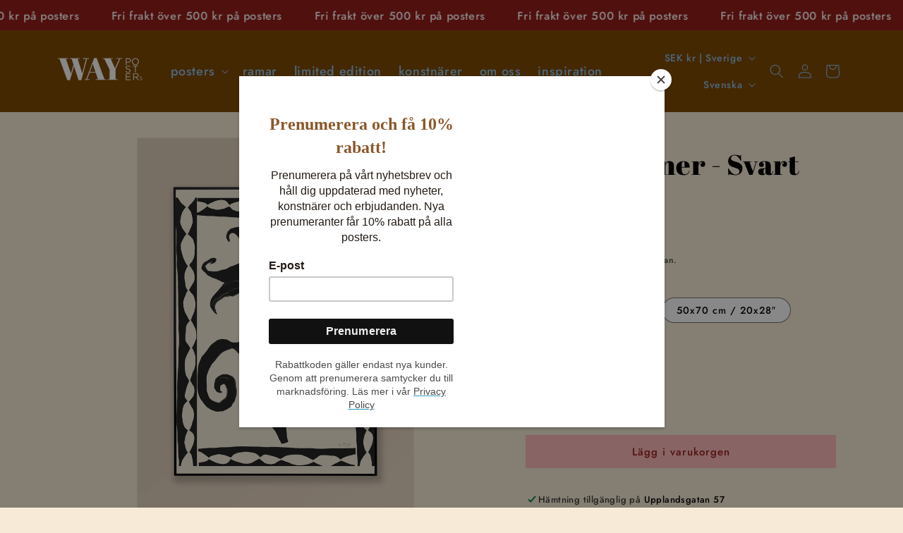

--- FILE ---
content_type: text/css
request_url: https://way-posters.com/cdn/shop/t/1/assets/frankly-media-custom.css?v=173045833349105951091706022001
body_size: -210
content:
h1,h2,h3,h4,.button{text-transform:inherit}.button:hover{background-color:#951e1b;color:#d09e9e}.content-container{border:none!important}.announcement-bar__message{font-family:futura-pt,sans-serif}.button{--buttons-border-opacity: none !important}.product-form__submit.button.button--full-width.button--secondary{border:1px solid #000}.product-form__submit.button.button--full-width.button--secondary:hover{border:1px solid #951e1b}.button.button--secondary{border:1px solid #000}.button--secondary:hover{border:1px solid #000!important;color:#000}.button.button--secondary:hover{border:none}.product-grid .button.button--secondary{background-color:transparent!important}.button.button--secondary{background-color:#fff!important}.button.button--secondary:hover{background-color:#f9f9f9!important}.product .quantity{background-color:#fff!important}.product-form__input input[type=radio]:checked+label{background-color:#000!important}.product-form__input input[type=radio]+label{background-color:#fff!important}.card__information .full-unstyled-link{font-weight:700!important}.card:not(.ratio){height:auto!important}.card__information .full-unstyled-link{font-family:futura-pt,sans-serif;font-size:1.6rem}.header__menu-item{color:#8ec3ee}.header__menu-item:hover{color:#fff}.header__active-menu-item{text-decoration:none}.list-menu .link{font-size:1.8rem;font-weight:200;text-transform:lowercase}.header:not(.drawer-menu).page-width{max-width:95%!important}.header__menu-item:hover span{text-decoration:none}.header__active-menu-item{color:#fff}.header__submenu .header__menu-item:hover{color:#951e1b}.facets__summary,.facets__heading,.facet-filters__label,.facet-filters__sort{font-size:1.8rem!important}.facet-filters #SortBy>option:nth-child(7){display:none!important}.facet-filters #SortBy>option:nth-child(8){display:none!important}.collection-hero__description{max-width:100%!important}@media only screen and (max-width: 1200px) and (min-width: 800px){.header:not(.drawer-menu).page-width{max-width:100%!important;padding-left:3rem!important;padding-right:3rem!important}.list-menu .link{font-size:1.4rem!important}}
/*# sourceMappingURL=/cdn/shop/t/1/assets/frankly-media-custom.css.map?v=173045833349105951091706022001 */
